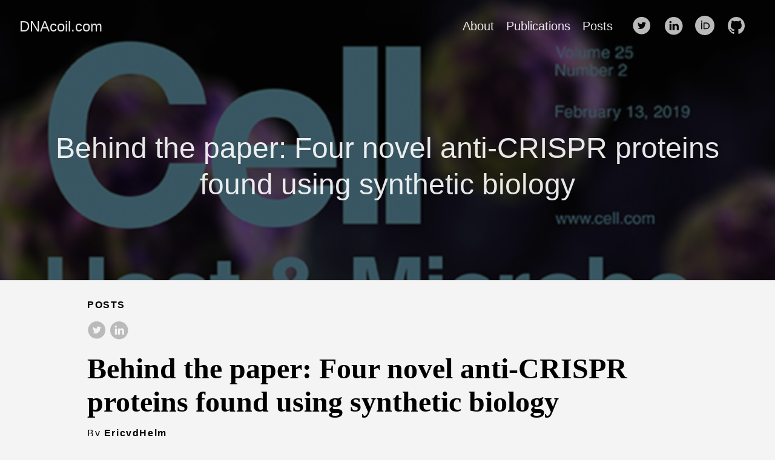

--- FILE ---
content_type: text/html; charset=utf-8
request_url: https://www.dnacoil.com/publications/behind-the-paper-four-novel-anti-crispr-proteins-found-using-synthetic-biology/
body_size: 8068
content:
<!DOCTYPE html>
<html lang="en-us">
  <head>
    <meta charset="utf-8">
    <meta http-equiv="X-UA-Compatible" content="IE=edge,chrome=1">
    
    <title>Behind the paper: Four novel anti-CRISPR proteins found using synthetic biology﻿ | DNAcoil.com</title>
    <meta name="viewport" content="width=device-width,minimum-scale=1">
    <meta name="description" content="Last week our article on new anti-CRISPR proteins was published in Cell Host &amp; Microbe. Anti-CRISPRs are small proteins that inhibit the activity of CRISPR-Cas. These days a lot of research is focused on finding more active CRISPR-Cas systems. So why does anyone want to reduce CRISPR-Cas activity?
A big challenge with CRISPR-Cas is that it cleaves DNA where it is not supposed to, known as the “off-target effect”. This means CRISPR-Cas can introduce mutations that are unwanted.">
    <meta name="generator" content="Hugo 0.118.2">
    
    
    
    
      <meta name="robots" content="noindex, nofollow">
    

    
<link rel="stylesheet" href="/ananke/css/main.min.css" >



    

    
      

    

    

    
      <link rel="canonical" href="https://dnacoil-hugo.pages.dev/publications/behind-the-paper-four-novel-anti-crispr-proteins-found-using-synthetic-biology/">
    

    <meta property="og:title" content="Behind the paper: Four novel anti-CRISPR proteins found using synthetic biology﻿" />
<meta property="og:description" content="Last week our article on new anti-CRISPR proteins was published in Cell Host &amp; Microbe. Anti-CRISPRs are small proteins that inhibit the activity of CRISPR-Cas. These days a lot of research is focused on finding more active CRISPR-Cas systems. So why does anyone want to reduce CRISPR-Cas activity?
A big challenge with CRISPR-Cas is that it cleaves DNA where it is not supposed to, known as the “off-target effect”. This means CRISPR-Cas can introduce mutations that are unwanted." />
<meta property="og:type" content="article" />
<meta property="og:url" content="https://dnacoil-hugo.pages.dev/publications/behind-the-paper-four-novel-anti-crispr-proteins-found-using-synthetic-biology/" /><meta property="article:section" content="posts" />
<meta property="article:published_time" content="2019-02-21T13:37:51+00:00" />
<meta property="article:modified_time" content="2019-02-21T13:37:51+00:00" />
<meta itemprop="name" content="Behind the paper: Four novel anti-CRISPR proteins found using synthetic biology﻿">
<meta itemprop="description" content="Last week our article on new anti-CRISPR proteins was published in Cell Host &amp; Microbe. Anti-CRISPRs are small proteins that inhibit the activity of CRISPR-Cas. These days a lot of research is focused on finding more active CRISPR-Cas systems. So why does anyone want to reduce CRISPR-Cas activity?
A big challenge with CRISPR-Cas is that it cleaves DNA where it is not supposed to, known as the “off-target effect”. This means CRISPR-Cas can introduce mutations that are unwanted."><meta itemprop="datePublished" content="2019-02-21T13:37:51+00:00" />
<meta itemprop="dateModified" content="2019-02-21T13:37:51+00:00" />
<meta itemprop="wordCount" content="1083">
<meta itemprop="keywords" content="ACR,anti-CRISPR,cell host&amp;microbe,CRISPR,CRISPR-Cas,functional metagenomics,genetic circuit,metagenomic library,nanopore,synbio,synthetc biology," /><meta name="twitter:card" content="summary"/>
<meta name="twitter:title" content="Behind the paper: Four novel anti-CRISPR proteins found using synthetic biology﻿"/>
<meta name="twitter:description" content="Last week our article on new anti-CRISPR proteins was published in Cell Host &amp; Microbe. Anti-CRISPRs are small proteins that inhibit the activity of CRISPR-Cas. These days a lot of research is focused on finding more active CRISPR-Cas systems. So why does anyone want to reduce CRISPR-Cas activity?
A big challenge with CRISPR-Cas is that it cleaves DNA where it is not supposed to, known as the “off-target effect”. This means CRISPR-Cas can introduce mutations that are unwanted."/>

	
  </head>

  <body class="ma0 avenir bg-near-white">

    
   
  

  
  <header class="cover bg-top" style="background-image: url('https://dnacoil-hugo.pages.dev/wp-content/uploads/2019/02/cmicon2-768x768.png');">
    <div class="bg-black-60">
      <nav class="pv3 ph3 ph4-ns" role="navigation">
  <div class="flex-l justify-between items-center center">
    <a href="/" class="f3 fw2 hover-white no-underline white-90 dib">
      
        DNAcoil.com
      
    </a>
    <div class="flex-l items-center">
      

      
        <ul class="pl0 mr3">
          
          <li class="list f5 f4-ns fw4 dib pr3">
            <a class="hover-white no-underline white-90" href="/about/" title="About page">
              About
            </a>
          </li>
          
          <li class="list f5 f4-ns fw4 dib pr3">
            <a class="hover-white no-underline white-90" href="/publications/" title="Publications page">
              Publications
            </a>
          </li>
          
          <li class="list f5 f4-ns fw4 dib pr3">
            <a class="hover-white no-underline white-90" href="/posts/" title="Posts page">
              Posts
            </a>
          </li>
          
        </ul>
      
      
<div class="ananke-socials">
  
    
    <a href="https://twitter.com/EricvdHelm" target="_blank" rel="noopener" class="twitter ananke-social-link link-transition stackoverflow link dib z-999 pt3 pt0-l mr1" title="Twitter link" aria-label="follow on Twitter——Opens in a new window">
      
        <span class="icon"><svg style="enable-background:new 0 0 67 67;" version="1.1" viewBox="0 0 67 67"  xml:space="preserve" xmlns="http://www.w3.org/2000/svg" xmlns:xlink="http://www.w3.org/1999/xlink"><path d="M37.167,22.283c-2.619,0.953-4.274,3.411-4.086,6.101  l0.063,1.038l-1.048-0.127c-3.813-0.487-7.145-2.139-9.974-4.915l-1.383-1.377l-0.356,1.017c-0.754,2.267-0.272,4.661,1.299,6.271  c0.838,0.89,0.649,1.017-0.796,0.487c-0.503-0.169-0.943-0.296-0.985-0.233c-0.146,0.149,0.356,2.076,0.754,2.839  c0.545,1.06,1.655,2.097,2.871,2.712l1.027,0.487l-1.215,0.021c-1.173,0-1.215,0.021-1.089,0.467  c0.419,1.377,2.074,2.839,3.918,3.475l1.299,0.444l-1.131,0.678c-1.676,0.976-3.646,1.526-5.616,1.568  C19.775,43.256,19,43.341,19,43.405c0,0.211,2.557,1.397,4.044,1.864c4.463,1.377,9.765,0.783,13.746-1.568  c2.829-1.673,5.657-5,6.978-8.221c0.713-1.716,1.425-4.851,1.425-6.354c0-0.975,0.063-1.102,1.236-2.267  c0.692-0.678,1.341-1.419,1.467-1.631c0.21-0.403,0.188-0.403-0.88-0.043c-1.781,0.636-2.033,0.551-1.152-0.402  c0.649-0.678,1.425-1.907,1.425-2.267c0-0.063-0.314,0.042-0.671,0.233c-0.377,0.212-1.215,0.53-1.844,0.72l-1.131,0.361l-1.027-0.7  c-0.566-0.381-1.361-0.805-1.781-0.932C39.766,21.902,38.131,21.944,37.167,22.283z M33,64C16.432,64,3,50.569,3,34S16.432,4,33,4  s30,13.431,30,30S49.568,64,33,64z" style="fill-rule:evenodd;clip-rule:evenodd;"/></svg>
</span>
      
<span class="new-window"><svg  height="8px"  style="enable-background:new 0 0 1000 1000;" version="1.1" viewBox="0 0 1000 1000"  xml:space="preserve" xmlns="http://www.w3.org/2000/svg" xmlns:xlink="http://www.w3.org/1999/xlink" >
<path d="M598 128h298v298h-86v-152l-418 418-60-60 418-418h-152v-86zM810 810v-298h86v298c0 46-40 86-86 86h-596c-48 0-86-40-86-86v-596c0-46 38-86 86-86h298v86h-298v596h596z" style="fill-rule:evenodd;clip-rule:evenodd;"/>
</svg>
</span></a>
  
    
    <a href="https://www.linkedin.com/in/evanderhelm/" target="_blank" rel="noopener" class="linkedin ananke-social-link link-transition stackoverflow link dib z-999 pt3 pt0-l mr1" title="LinkedIn link" aria-label="follow on LinkedIn——Opens in a new window">
      
        <span class="icon"><svg style="enable-background:new 0 0 65 65;" version="1.1" viewBox="0 0 65 65"  xml:space="preserve" xmlns="http://www.w3.org/2000/svg" xmlns:xlink="http://www.w3.org/1999/xlink">
  <path d="M50.837,48.137V36.425c0-6.275-3.35-9.195-7.816-9.195  c-3.604,0-5.219,1.983-6.119,3.374V27.71h-6.79c0.09,1.917,0,20.427,0,20.427h6.79V36.729c0-0.609,0.044-1.219,0.224-1.655  c0.49-1.22,1.607-2.483,3.482-2.483c2.458,0,3.44,1.873,3.44,4.618v10.929H50.837z M22.959,24.922c2.367,0,3.842-1.57,3.842-3.531  c-0.044-2.003-1.475-3.528-3.797-3.528s-3.841,1.524-3.841,3.528c0,1.961,1.474,3.531,3.753,3.531H22.959z M34,64  C17.432,64,4,50.568,4,34C4,17.431,17.432,4,34,4s30,13.431,30,30C64,50.568,50.568,64,34,64z M26.354,48.137V27.71h-6.789v20.427  H26.354z" style="fill-rule:evenodd;clip-rule:evenodd;"/>
</svg>
</span>
      
<span class="new-window"><svg  height="8px"  style="enable-background:new 0 0 1000 1000;" version="1.1" viewBox="0 0 1000 1000"  xml:space="preserve" xmlns="http://www.w3.org/2000/svg" xmlns:xlink="http://www.w3.org/1999/xlink" >
<path d="M598 128h298v298h-86v-152l-418 418-60-60 418-418h-152v-86zM810 810v-298h86v298c0 46-40 86-86 86h-596c-48 0-86-40-86-86v-596c0-46 38-86 86-86h298v86h-298v596h596z" style="fill-rule:evenodd;clip-rule:evenodd;"/>
</svg>
</span></a>
  
    
    <a href="https://orcid.org/0000-0002-1669-2529" target="_blank" rel="noopener" class="orcid ananke-social-link link-transition stackoverflow link dib z-999 pt3 pt0-l mr1" title="orcid link" aria-label="follow on orcid——Opens in a new window">
      
        <span class="icon"><?xml version="1.0" encoding="utf-8"?>
<!-- Generator: Adobe Illustrator 27.9.0, SVG Export Plug-In . SVG Version: 6.00 Build 0)  -->
<svg version="1.1" id="Layer_1" xmlns="http://www.w3.org/2000/svg" xmlns:xlink="http://www.w3.org/1999/xlink" x="0px" y="0px"
	 viewBox="0 0 800 800" style="enable-background:new 0 0 800 800;" xml:space="preserve">
<g>
	<path d="M400,0C179.1,0,0,179.1,0,400s179.1,400,400,400s400-179.1,400-400S620.9,0,400,0z M292,554.1h-39.4V280.1H292V554.1z
		 M272.3,248.9c-14.3,0-25.9-11.8-25.9-25.9c0-14.3,11.5-25.9,25.9-25.9c14.3,0,25.9,11.8,25.9,25.9S286.6,248.9,272.3,248.9z
		 M456.7,554.3h-107V280.1h106.4c101.3,0,145.9,72.4,145.9,137.1C602,487.6,547,554.3,456.7,554.3z"/>
	<path d="M449.8,315.7h-60.6v203.1h0h62.7c89.3,0,109.8-67.8,109.8-101.6C561.6,362.3,526.5,315.7,449.8,315.7z"/>
</g>
</svg>
</span>
      
<span class="new-window"><svg  height="8px"  style="enable-background:new 0 0 1000 1000;" version="1.1" viewBox="0 0 1000 1000"  xml:space="preserve" xmlns="http://www.w3.org/2000/svg" xmlns:xlink="http://www.w3.org/1999/xlink" >
<path d="M598 128h298v298h-86v-152l-418 418-60-60 418-418h-152v-86zM810 810v-298h86v298c0 46-40 86-86 86h-596c-48 0-86-40-86-86v-596c0-46 38-86 86-86h298v86h-298v596h596z" style="fill-rule:evenodd;clip-rule:evenodd;"/>
</svg>
</span></a>
  
    
    <a href="https://github.com/EvdH0" target="_blank" rel="noopener" class="github ananke-social-link link-transition stackoverflow link dib z-999 pt3 pt0-l mr1" title="GitHub link" aria-label="follow on GitHub——Opens in a new window">
      
        <span class="icon"><svg style="enable-background:new 0 0 512 512;" version="1.1" viewBox="0 0 512 512"  xml:space="preserve" xmlns="http://www.w3.org/2000/svg" xmlns:xlink="http://www.w3.org/1999/xlink" >
  <path d="M256,32C132.3,32,32,134.8,32,261.7c0,101.5,64.2,187.5,153.2,217.9c11.2,2.1,15.3-5,15.3-11.1   c0-5.5-0.2-19.9-0.3-39.1c-62.3,13.9-75.5-30.8-75.5-30.8c-10.2-26.5-24.9-33.6-24.9-33.6c-20.3-14.3,1.5-14,1.5-14   c22.5,1.6,34.3,23.7,34.3,23.7c20,35.1,52.4,25,65.2,19.1c2-14.8,7.8-25,14.2-30.7c-49.7-5.8-102-25.5-102-113.5   c0-25.1,8.7-45.6,23-61.6c-2.3-5.8-10-29.2,2.2-60.8c0,0,18.8-6.2,61.6,23.5c17.9-5.1,37-7.6,56.1-7.7c19,0.1,38.2,2.6,56.1,7.7   c42.8-29.7,61.5-23.5,61.5-23.5c12.2,31.6,4.5,55,2.2,60.8c14.3,16.1,23,36.6,23,61.6c0,88.2-52.4,107.6-102.3,113.3   c8,7.1,15.2,21.1,15.2,42.5c0,30.7-0.3,55.5-0.3,63c0,6.1,4,13.3,15.4,11C415.9,449.1,480,363.1,480,261.7   C480,134.8,379.7,32,256,32z"/>
</svg>
</span>
      
<span class="new-window"><svg  height="8px"  style="enable-background:new 0 0 1000 1000;" version="1.1" viewBox="0 0 1000 1000"  xml:space="preserve" xmlns="http://www.w3.org/2000/svg" xmlns:xlink="http://www.w3.org/1999/xlink" >
<path d="M598 128h298v298h-86v-152l-418 418-60-60 418-418h-152v-86zM810 810v-298h86v298c0 46-40 86-86 86h-596c-48 0-86-40-86-86v-596c0-46 38-86 86-86h298v86h-298v596h596z" style="fill-rule:evenodd;clip-rule:evenodd;"/>
</svg>
</span></a>
  
</div>

    </div>
  </div>
</nav>

      <div class="tc-l pv6 ph3 ph4-ns">
        
          <div class="f2 f1-l fw2 white-90 mb0 lh-title">Behind the paper: Four novel anti-CRISPR proteins found using synthetic biology﻿</div>
          
        
      </div>
    </div>
  </header>



    <main class="pb7" role="main">
      
  
  <article class="flex-l flex-wrap justify-between mw8 center ph3">
    <header class="mt4 w-100">
      <aside class="instapaper_ignoref b helvetica tracked ttu">
          
        Posts
      </aside>
      










  <div id="sharing" class="mt3 ananke-socials">
    
      
      <a href="https://twitter.com/intent/tweet?url=https://dnacoil-hugo.pages.dev/publications/behind-the-paper-four-novel-anti-crispr-proteins-found-using-synthetic-biology/&amp;text=Behind%20the%20paper:%20Four%20novel%20anti-CRISPR%20proteins%20found%20using%20synthetic%20biology%ef%bb%bf" class="ananke-social-link twitter no-underline" aria-label="share on Twitter">
        
        <span class="icon"> <svg style="enable-background:new 0 0 67 67;" version="1.1" viewBox="0 0 67 67"  xml:space="preserve" xmlns="http://www.w3.org/2000/svg" xmlns:xlink="http://www.w3.org/1999/xlink"><path d="M37.167,22.283c-2.619,0.953-4.274,3.411-4.086,6.101  l0.063,1.038l-1.048-0.127c-3.813-0.487-7.145-2.139-9.974-4.915l-1.383-1.377l-0.356,1.017c-0.754,2.267-0.272,4.661,1.299,6.271  c0.838,0.89,0.649,1.017-0.796,0.487c-0.503-0.169-0.943-0.296-0.985-0.233c-0.146,0.149,0.356,2.076,0.754,2.839  c0.545,1.06,1.655,2.097,2.871,2.712l1.027,0.487l-1.215,0.021c-1.173,0-1.215,0.021-1.089,0.467  c0.419,1.377,2.074,2.839,3.918,3.475l1.299,0.444l-1.131,0.678c-1.676,0.976-3.646,1.526-5.616,1.568  C19.775,43.256,19,43.341,19,43.405c0,0.211,2.557,1.397,4.044,1.864c4.463,1.377,9.765,0.783,13.746-1.568  c2.829-1.673,5.657-5,6.978-8.221c0.713-1.716,1.425-4.851,1.425-6.354c0-0.975,0.063-1.102,1.236-2.267  c0.692-0.678,1.341-1.419,1.467-1.631c0.21-0.403,0.188-0.403-0.88-0.043c-1.781,0.636-2.033,0.551-1.152-0.402  c0.649-0.678,1.425-1.907,1.425-2.267c0-0.063-0.314,0.042-0.671,0.233c-0.377,0.212-1.215,0.53-1.844,0.72l-1.131,0.361l-1.027-0.7  c-0.566-0.381-1.361-0.805-1.781-0.932C39.766,21.902,38.131,21.944,37.167,22.283z M33,64C16.432,64,3,50.569,3,34S16.432,4,33,4  s30,13.431,30,30S49.568,64,33,64z" style="fill-rule:evenodd;clip-rule:evenodd;"/></svg>
</span>
        
      </a>
    
      
      <a href="https://www.linkedin.com/shareArticle?mini=true&amp;url=https://dnacoil-hugo.pages.dev/publications/behind-the-paper-four-novel-anti-crispr-proteins-found-using-synthetic-biology/&amp;title=Behind%20the%20paper:%20Four%20novel%20anti-CRISPR%20proteins%20found%20using%20synthetic%20biology%ef%bb%bf" class="ananke-social-link linkedin no-underline" aria-label="share on LinkedIn">
        
        <span class="icon"> <svg style="enable-background:new 0 0 65 65;" version="1.1" viewBox="0 0 65 65"  xml:space="preserve" xmlns="http://www.w3.org/2000/svg" xmlns:xlink="http://www.w3.org/1999/xlink">
  <path d="M50.837,48.137V36.425c0-6.275-3.35-9.195-7.816-9.195  c-3.604,0-5.219,1.983-6.119,3.374V27.71h-6.79c0.09,1.917,0,20.427,0,20.427h6.79V36.729c0-0.609,0.044-1.219,0.224-1.655  c0.49-1.22,1.607-2.483,3.482-2.483c2.458,0,3.44,1.873,3.44,4.618v10.929H50.837z M22.959,24.922c2.367,0,3.842-1.57,3.842-3.531  c-0.044-2.003-1.475-3.528-3.797-3.528s-3.841,1.524-3.841,3.528c0,1.961,1.474,3.531,3.753,3.531H22.959z M34,64  C17.432,64,4,50.568,4,34C4,17.431,17.432,4,34,4s30,13.431,30,30C64,50.568,50.568,64,34,64z M26.354,48.137V27.71h-6.789v20.427  H26.354z" style="fill-rule:evenodd;clip-rule:evenodd;"/>
</svg>
</span>
        
      </a>
    
  </div>


      <h1 class="f1 athelas mt3 mb1">Behind the paper: Four novel anti-CRISPR proteins found using synthetic biology﻿</h1>
      
      <p class="tracked">
        By <strong>EricvdHelm</strong>
      </p>
      
      
      
      <time class="f6 mv4 dib tracked" datetime="2019-02-21T13:37:51Z">February 21, 2019</time>
      

      
      
    </header>
    <div class="nested-copy-line-height lh-copy serif f4 nested-links mid-gray pr4-l w-two-thirds-l"><p>Last week our article on new anti-CRISPR proteins was published in <a href="http://www.savingtheworldwithscience.com/articles/1-s2.0-S193131281930040X-main.pdf">Cell Host &amp; Microbe</a>. Anti-CRISPRs are small proteins that inhibit the activity of CRISPR-Cas. These days a lot of research is focused on finding more <a href="https://europepmc.org/search?query=crispr">active CRISPR-Cas systems</a>. So why does anyone want to reduce CRISPR-Cas activity?</p>
<p>A big challenge with CRISPR-Cas is that it cleaves DNA where it is not supposed to, known as the “off-target effect”. This means CRISPR-Cas can introduce mutations that are unwanted. Unwanted mutations are just one of the <a href="http://%5Bhttps://www.theatlantic.com/science/archive/2018/12/15-worrying-things-about-crispr-babies-scandal/577234/%EF%BB%BF">many concerns</a> about the recently edited “CRISPR babies”, as they could pose potential and unknown dangers to human health. </p>
<p>A solution to prevent off-target effects is to <a href="https://doi.org/10.1126/sciadv.1701620">temporarily turn CRISPR-Cas activity off</a>. This can be done using proteins that inhibit CRISPR-Cas activity. Some proteins <a href="https://doi.org/10.1126/sciadv.1701620">mimic the DNA segment CRISPR-Cas is supposed to cut</a>, while others <a href="https://doi.org/10.1016/j.cell.2017.07.037">prevent Cas9 from changing conformation</a>. Until now, <a href="https://tinyurl.com/anti-CRISPR">only a dozen</a> anti-CRISPR proteins were known and are specific for their CRISPR-Cas type (see the figure below). So, it would be very useful to find more proteins that can inhibit CRISPR-Cas.<!-- raw HTML omitted --></p>
<p><a href="/wp-content/uploads/2019/02/20190214-Crispr-classification_edit-02.png"><img src="/wp-content/uploads/2019/02/20190214-Crispr-classification_edit-02-1024x779.png" alt="classification of CRISPR-Cas systems"></a></p>
<p><em>On the bottom the latest classification of CRISPR-Cas systems modified from <a href="https://doi.org/10.1089/crispr.2018.0033%EF%BB%BF">Makarova</a> and on the top the number of anti-CRISPR families found today as tracked by the <a href="https://doi.org/10.1089/crispr.2018.0043">anti-CRISPR database</a> led by <a href="https://twitter.com/joebondydenomy">Joe Bondy-Denomy</a>. In green, the anti-CRISPRs we found against Cas9. CRISPR-Cas systems are first divided into two classes based on which enzymes they use to cleave DNA or RNA sequences. In Class 1, this is actually a complex of several enzymes. In class 2, a single, but much larger enzyme is responsible for the final action. The layout of the tree is roughly based on the most conserved CRISPR-Cas gene, Cas1, and colored in deep purple.</em></p>
<p><strong>The Idea</strong></p>
<p>Back in 2015 I was working on <a href="https://worldwide.espacenet.com/publicationDetails/biblio?FT=D&amp;date=20171102&amp;DB=&amp;locale=en_EP&amp;CC=WO&amp;NR=2017186854A1&amp;KC=A1&amp;ND=4">detecting anti-HIV protease small molecules in metagenomic libraries using genetic circuits</a>. Around that time genetic circuits were described that had a CRISPR-Cas output. Back then, CRISPR-Cas was <a href="https://doi.org/10.1038/nmeth.2926">not widely used</a> in genetic circuits. We combined these concepts to find genes in metagenomic libraries that can inhibit a CRISPR-Cas system. Theoretically, it was possible because anti-CRISPRs against CRISPR-Cas <a href="https://doi.org/10.1038/nature11723%EF%BB%BF">type I-F</a> and <a href="https://doi.org/10.1128/MBIO.00896-14">I-E</a> were found in a ubiquitous bacteria, <em>Pseudomonas aeruginosa</em>. However, no anti-CRISPRs were known for use against the widely-used type II, better known as CRISPR-Cas9. This came in <a href="https://doi.org/10.1016/j.cell.2016.11.017">December 2016</a>.</p>
<p>Until now, anti-CRISPRS were <a href="https://doi.org/10.1016/j.cell.2016.11.017">found computationally</a> or by <a href="https://www.nature.com/articles/nature11723">cloning out</a> phage genes individually. We sought to perform the anti-CRISPR search in a high-throughput manner and without the prior knowledge that is needed for <em>in silico</em> prediction. The bacterial selection system we used contains two components, as outlined in the figure below.</p>
<p>The primary component is a genetic circuit with a Cas9 protein and guide RNA. This circuit cuts an antibiotic resistance gene on a plasmid, rendering the bacterial cells susceptible to antibiotics when no anti-CRISPR protein is present. The second component in the selection system is an anti-CRISPR source, in this case a metagenomic library. As input material we used metagenomic libraries that were constructed from fecal samples from humans, cows and pigs. Additionally we also used a metagenomic library from a soil sample. I <a href="https://www.dnacoil.com/publications/new-paper-out-functional-metagenomics-powered-by-synthetic-biology/">previously wrote</a> how similar systems are used to find new antibiotic resistance genes or vitamins transporters. <!-- raw HTML omitted --></p>
<p><img src="/wp-content/uploads/2019/02/20170509-Anti-CRISPR-update_workflowaaa-1024x263.png" alt="workflow"></p>
<p><em>The discovery workflow starts with fecal samples from humans, cows and pigs, and a soil sample. It  ends with a list of potential anti-CRISPR genes. The proteins encoded by the potential anti-CRISPR genes were then validated using various experimental methods. </em></p>
<p><strong>The Experiments</strong></p>
<p>After a lot of tweaking, colonies appeared that were able to dodge the selection system (and potentially Cas9 activity). Instead of sequencing individual colonies with Sanger sequencing, we used Nanopore sequencing. For Nanopore sequencing we used our <a href="https://www.dnacoil.com/publications/background-on-the-porefume-manuscript/">previously published poreFUME protocol</a> that allowed us to multiplex the sequencing of colonies and various different DNA sources.</p>
<p>The resulting sequences contained hits that did not only inhibit Cas9 activity, but also contained antibiotic resistance genes or genes that turned off expression of Cas9. After removing these false-postive genes, and to validate whether the sequences are actually inhibiting Cas9, the DNA was re-cloned into an <em>E. coli</em> expression vector. The individual proteins were tested in two ways: by assaying if Cas9 can still cleave DNA, and by testing whether the potential anti-CRISPR protein actually worked.</p>
<p>We visualized this process by putting the resulting reaction on a gel and checked whether the DNA was still intact, indicating that an anti-CRISPR protein was potentially inhibiting Cas9. If the DNA was cut into two pieces it was assumed the protein did not prevent Cas9 from cutting the DNA.</p>
<p>In the second experiment we tested with <a href="https://en.wikipedia.org/wiki/Bio-layer_interferometry">biolayer interferometry</a> whether the potential anti-CRISPR protein can bind to Cas9. Together these experiments led us to believe that we found four new anti-CRISPR proteins, which we named AcrA7, AcrA8, AcrA9 and AcrA10. (Acr = <strong>a</strong>nti-<strong>CR</strong>ISPR. A because Cas9 is a type II-<strong>A</strong> system and 7-10 because of the chronological order they were found in, <a href="https://doi.org/10.1089/crispr.2018.0043">as proposed</a>).</p>
<p>We unleashed a whole suite of computational analyses to find out how widespread these new anti-CRISPR proteins are. For example, we expected that the anti-CRISPR genes would co-occur with the CRISPR-Cas systems they are inhibiting, however there appeared no specific correlation between the two. A possible explanation could be that anti-CRISPR genes are often on mobile elements (such as plasmids and phages) and move through the population more rapidly than CRISPR-Cas systems. However, we did find homologs of the anti-CRISPRS in seven different phyla, including Firmicutes, Proteobacteria, Bacteroidetes, Actinobacteria, Cyanobacteria, Spirochaetes, and Balneolaeota, with high sequence similarity. This hints that the anti-CRISPR genes were moved recently by horizontal gene transfer. </p>
<p>Overall this was a very exciting research project, though we never optimized this selection system to find all of the possible anti-CRISPRs, nor did we analyze all the resulting clones extensively. We were initially just interested whether this setup could actually work to find new anti-CRISPR genes. I’m confident the anti-CRISPRs found thus far will eventually find their way into mainstream usage of CRISPR-based therapies and applications. Next, it will be exciting to look into more metagenomic libraries against all the other CRISPR types for which we don’t have a single anti-CRISPR yet. I’m sure they are out there!</p>
<p>Uribe, R. V, van der Helm, E., Misiakou, M., Lee, S., Kol, S., &amp; Sommer, M. O. A. (2019). <a href="http://www.savingtheworldwithscience.com/articles/1-s2.0-S193131281930040X-main.pdf">Discovery and Characterization of Cas9 Inhibitors Disseminated across Seven Bacterial Phyla Short Article Discovery and Characterization of Cas9 Inhibitors Disseminated across Seven Bacterial Phyla</a>. <em>Cell Host and Microbe</em>, <em>25</em>, 1–9. <a href="https://doi.org/10.1016/j.chom.2019.01.003">https://doi.org/10.1016/j.chom.2019.01.003</a></p>
<ul class="pa0">
  
   <li class="list di">
     <a href="/tags/acr/" class="link f5 grow no-underline br-pill ba ph3 pv2 mb2 dib black sans-serif">ACR</a>
   </li>
  
   <li class="list di">
     <a href="/tags/anti-crispr/" class="link f5 grow no-underline br-pill ba ph3 pv2 mb2 dib black sans-serif">anti-CRISPR</a>
   </li>
  
   <li class="list di">
     <a href="/tags/cell-hostmicrobe/" class="link f5 grow no-underline br-pill ba ph3 pv2 mb2 dib black sans-serif">cell host&amp;microbe</a>
   </li>
  
   <li class="list di">
     <a href="/tags/crispr/" class="link f5 grow no-underline br-pill ba ph3 pv2 mb2 dib black sans-serif">CRISPR</a>
   </li>
  
   <li class="list di">
     <a href="/tags/crispr-cas/" class="link f5 grow no-underline br-pill ba ph3 pv2 mb2 dib black sans-serif">CRISPR-Cas</a>
   </li>
  
   <li class="list di">
     <a href="/tags/functional-metagenomics/" class="link f5 grow no-underline br-pill ba ph3 pv2 mb2 dib black sans-serif">functional metagenomics</a>
   </li>
  
   <li class="list di">
     <a href="/tags/genetic-circuit/" class="link f5 grow no-underline br-pill ba ph3 pv2 mb2 dib black sans-serif">genetic circuit</a>
   </li>
  
   <li class="list di">
     <a href="/tags/metagenomic-library/" class="link f5 grow no-underline br-pill ba ph3 pv2 mb2 dib black sans-serif">metagenomic library</a>
   </li>
  
   <li class="list di">
     <a href="/tags/nanopore/" class="link f5 grow no-underline br-pill ba ph3 pv2 mb2 dib black sans-serif">nanopore</a>
   </li>
  
   <li class="list di">
     <a href="/tags/synbio/" class="link f5 grow no-underline br-pill ba ph3 pv2 mb2 dib black sans-serif">synbio</a>
   </li>
  
   <li class="list di">
     <a href="/tags/synthetc-biology/" class="link f5 grow no-underline br-pill ba ph3 pv2 mb2 dib black sans-serif">synthetc biology</a>
   </li>
  
</ul>
<div class="mt6 instapaper_ignoref">
      
      
      </div>
    </div>

    <aside class="w-30-l mt6-l">




  <div class="bg-light-gray pa3 nested-list-reset nested-copy-line-height nested-links">
    <p class="f5 b mb3">Related</p>
    <ul class="pa0 list">
	   
	     <li  class="mb2">
          <a href="/publications/new-paper-out-functional-metagenomics-powered-by-synthetic-biology/">New paper out: functional metagenomics powered by synthetic biology</a>
        </li>
	    
    </ul>
</div>

</aside>

  </article>

    </main>
    <footer class="bg-black bottom-0 w-100 pa3" role="contentinfo">
  <div class="flex justify-between">
  <a class="f4 fw4 hover-white no-underline white-70 dn dib-ns pv2 ph3" href="https://dnacoil-hugo.pages.dev/" >
    &copy;  DNAcoil.com 2024 
  </a>
    <div>
<div class="ananke-socials">
  
    
    <a href="https://twitter.com/EricvdHelm" target="_blank" rel="noopener" class="twitter ananke-social-link link-transition stackoverflow link dib z-999 pt3 pt0-l mr1" title="Twitter link" aria-label="follow on Twitter——Opens in a new window">
      
        <span class="icon"><svg style="enable-background:new 0 0 67 67;" version="1.1" viewBox="0 0 67 67"  xml:space="preserve" xmlns="http://www.w3.org/2000/svg" xmlns:xlink="http://www.w3.org/1999/xlink"><path d="M37.167,22.283c-2.619,0.953-4.274,3.411-4.086,6.101  l0.063,1.038l-1.048-0.127c-3.813-0.487-7.145-2.139-9.974-4.915l-1.383-1.377l-0.356,1.017c-0.754,2.267-0.272,4.661,1.299,6.271  c0.838,0.89,0.649,1.017-0.796,0.487c-0.503-0.169-0.943-0.296-0.985-0.233c-0.146,0.149,0.356,2.076,0.754,2.839  c0.545,1.06,1.655,2.097,2.871,2.712l1.027,0.487l-1.215,0.021c-1.173,0-1.215,0.021-1.089,0.467  c0.419,1.377,2.074,2.839,3.918,3.475l1.299,0.444l-1.131,0.678c-1.676,0.976-3.646,1.526-5.616,1.568  C19.775,43.256,19,43.341,19,43.405c0,0.211,2.557,1.397,4.044,1.864c4.463,1.377,9.765,0.783,13.746-1.568  c2.829-1.673,5.657-5,6.978-8.221c0.713-1.716,1.425-4.851,1.425-6.354c0-0.975,0.063-1.102,1.236-2.267  c0.692-0.678,1.341-1.419,1.467-1.631c0.21-0.403,0.188-0.403-0.88-0.043c-1.781,0.636-2.033,0.551-1.152-0.402  c0.649-0.678,1.425-1.907,1.425-2.267c0-0.063-0.314,0.042-0.671,0.233c-0.377,0.212-1.215,0.53-1.844,0.72l-1.131,0.361l-1.027-0.7  c-0.566-0.381-1.361-0.805-1.781-0.932C39.766,21.902,38.131,21.944,37.167,22.283z M33,64C16.432,64,3,50.569,3,34S16.432,4,33,4  s30,13.431,30,30S49.568,64,33,64z" style="fill-rule:evenodd;clip-rule:evenodd;"/></svg>
</span>
      
<span class="new-window"><svg  height="8px"  style="enable-background:new 0 0 1000 1000;" version="1.1" viewBox="0 0 1000 1000"  xml:space="preserve" xmlns="http://www.w3.org/2000/svg" xmlns:xlink="http://www.w3.org/1999/xlink" >
<path d="M598 128h298v298h-86v-152l-418 418-60-60 418-418h-152v-86zM810 810v-298h86v298c0 46-40 86-86 86h-596c-48 0-86-40-86-86v-596c0-46 38-86 86-86h298v86h-298v596h596z" style="fill-rule:evenodd;clip-rule:evenodd;"/>
</svg>
</span></a>
  
    
    <a href="https://www.linkedin.com/in/evanderhelm/" target="_blank" rel="noopener" class="linkedin ananke-social-link link-transition stackoverflow link dib z-999 pt3 pt0-l mr1" title="LinkedIn link" aria-label="follow on LinkedIn——Opens in a new window">
      
        <span class="icon"><svg style="enable-background:new 0 0 65 65;" version="1.1" viewBox="0 0 65 65"  xml:space="preserve" xmlns="http://www.w3.org/2000/svg" xmlns:xlink="http://www.w3.org/1999/xlink">
  <path d="M50.837,48.137V36.425c0-6.275-3.35-9.195-7.816-9.195  c-3.604,0-5.219,1.983-6.119,3.374V27.71h-6.79c0.09,1.917,0,20.427,0,20.427h6.79V36.729c0-0.609,0.044-1.219,0.224-1.655  c0.49-1.22,1.607-2.483,3.482-2.483c2.458,0,3.44,1.873,3.44,4.618v10.929H50.837z M22.959,24.922c2.367,0,3.842-1.57,3.842-3.531  c-0.044-2.003-1.475-3.528-3.797-3.528s-3.841,1.524-3.841,3.528c0,1.961,1.474,3.531,3.753,3.531H22.959z M34,64  C17.432,64,4,50.568,4,34C4,17.431,17.432,4,34,4s30,13.431,30,30C64,50.568,50.568,64,34,64z M26.354,48.137V27.71h-6.789v20.427  H26.354z" style="fill-rule:evenodd;clip-rule:evenodd;"/>
</svg>
</span>
      
<span class="new-window"><svg  height="8px"  style="enable-background:new 0 0 1000 1000;" version="1.1" viewBox="0 0 1000 1000"  xml:space="preserve" xmlns="http://www.w3.org/2000/svg" xmlns:xlink="http://www.w3.org/1999/xlink" >
<path d="M598 128h298v298h-86v-152l-418 418-60-60 418-418h-152v-86zM810 810v-298h86v298c0 46-40 86-86 86h-596c-48 0-86-40-86-86v-596c0-46 38-86 86-86h298v86h-298v596h596z" style="fill-rule:evenodd;clip-rule:evenodd;"/>
</svg>
</span></a>
  
    
    <a href="https://orcid.org/0000-0002-1669-2529" target="_blank" rel="noopener" class="orcid ananke-social-link link-transition stackoverflow link dib z-999 pt3 pt0-l mr1" title="orcid link" aria-label="follow on orcid——Opens in a new window">
      
        <span class="icon"><?xml version="1.0" encoding="utf-8"?>
<!-- Generator: Adobe Illustrator 27.9.0, SVG Export Plug-In . SVG Version: 6.00 Build 0)  -->
<svg version="1.1" id="Layer_1" xmlns="http://www.w3.org/2000/svg" xmlns:xlink="http://www.w3.org/1999/xlink" x="0px" y="0px"
	 viewBox="0 0 800 800" style="enable-background:new 0 0 800 800;" xml:space="preserve">
<g>
	<path d="M400,0C179.1,0,0,179.1,0,400s179.1,400,400,400s400-179.1,400-400S620.9,0,400,0z M292,554.1h-39.4V280.1H292V554.1z
		 M272.3,248.9c-14.3,0-25.9-11.8-25.9-25.9c0-14.3,11.5-25.9,25.9-25.9c14.3,0,25.9,11.8,25.9,25.9S286.6,248.9,272.3,248.9z
		 M456.7,554.3h-107V280.1h106.4c101.3,0,145.9,72.4,145.9,137.1C602,487.6,547,554.3,456.7,554.3z"/>
	<path d="M449.8,315.7h-60.6v203.1h0h62.7c89.3,0,109.8-67.8,109.8-101.6C561.6,362.3,526.5,315.7,449.8,315.7z"/>
</g>
</svg>
</span>
      
<span class="new-window"><svg  height="8px"  style="enable-background:new 0 0 1000 1000;" version="1.1" viewBox="0 0 1000 1000"  xml:space="preserve" xmlns="http://www.w3.org/2000/svg" xmlns:xlink="http://www.w3.org/1999/xlink" >
<path d="M598 128h298v298h-86v-152l-418 418-60-60 418-418h-152v-86zM810 810v-298h86v298c0 46-40 86-86 86h-596c-48 0-86-40-86-86v-596c0-46 38-86 86-86h298v86h-298v596h596z" style="fill-rule:evenodd;clip-rule:evenodd;"/>
</svg>
</span></a>
  
    
    <a href="https://github.com/EvdH0" target="_blank" rel="noopener" class="github ananke-social-link link-transition stackoverflow link dib z-999 pt3 pt0-l mr1" title="GitHub link" aria-label="follow on GitHub——Opens in a new window">
      
        <span class="icon"><svg style="enable-background:new 0 0 512 512;" version="1.1" viewBox="0 0 512 512"  xml:space="preserve" xmlns="http://www.w3.org/2000/svg" xmlns:xlink="http://www.w3.org/1999/xlink" >
  <path d="M256,32C132.3,32,32,134.8,32,261.7c0,101.5,64.2,187.5,153.2,217.9c11.2,2.1,15.3-5,15.3-11.1   c0-5.5-0.2-19.9-0.3-39.1c-62.3,13.9-75.5-30.8-75.5-30.8c-10.2-26.5-24.9-33.6-24.9-33.6c-20.3-14.3,1.5-14,1.5-14   c22.5,1.6,34.3,23.7,34.3,23.7c20,35.1,52.4,25,65.2,19.1c2-14.8,7.8-25,14.2-30.7c-49.7-5.8-102-25.5-102-113.5   c0-25.1,8.7-45.6,23-61.6c-2.3-5.8-10-29.2,2.2-60.8c0,0,18.8-6.2,61.6,23.5c17.9-5.1,37-7.6,56.1-7.7c19,0.1,38.2,2.6,56.1,7.7   c42.8-29.7,61.5-23.5,61.5-23.5c12.2,31.6,4.5,55,2.2,60.8c14.3,16.1,23,36.6,23,61.6c0,88.2-52.4,107.6-102.3,113.3   c8,7.1,15.2,21.1,15.2,42.5c0,30.7-0.3,55.5-0.3,63c0,6.1,4,13.3,15.4,11C415.9,449.1,480,363.1,480,261.7   C480,134.8,379.7,32,256,32z"/>
</svg>
</span>
      
<span class="new-window"><svg  height="8px"  style="enable-background:new 0 0 1000 1000;" version="1.1" viewBox="0 0 1000 1000"  xml:space="preserve" xmlns="http://www.w3.org/2000/svg" xmlns:xlink="http://www.w3.org/1999/xlink" >
<path d="M598 128h298v298h-86v-152l-418 418-60-60 418-418h-152v-86zM810 810v-298h86v298c0 46-40 86-86 86h-596c-48 0-86-40-86-86v-596c0-46 38-86 86-86h298v86h-298v596h596z" style="fill-rule:evenodd;clip-rule:evenodd;"/>
</svg>
</span></a>
  
</div>
</div>
  </div>
</footer>

  <script defer src="https://static.cloudflareinsights.com/beacon.min.js/vcd15cbe7772f49c399c6a5babf22c1241717689176015" integrity="sha512-ZpsOmlRQV6y907TI0dKBHq9Md29nnaEIPlkf84rnaERnq6zvWvPUqr2ft8M1aS28oN72PdrCzSjY4U6VaAw1EQ==" data-cf-beacon='{"version":"2024.11.0","token":"6214ba890e7b4f2ebe5d3953b97b6a14","r":1,"server_timing":{"name":{"cfCacheStatus":true,"cfEdge":true,"cfExtPri":true,"cfL4":true,"cfOrigin":true,"cfSpeedBrain":true},"location_startswith":null}}' crossorigin="anonymous"></script>
</body>
</html>
